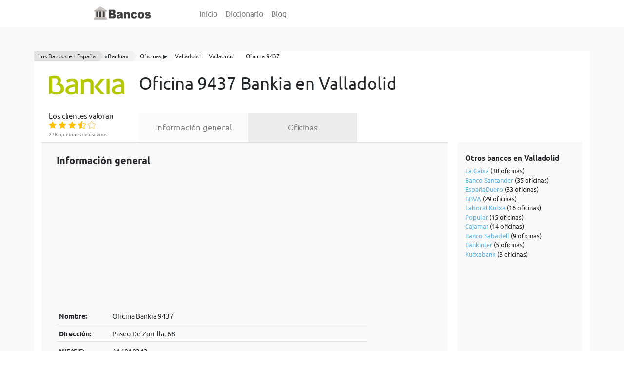

--- FILE ---
content_type: text/html; charset=UTF-8
request_url: https://www.bancos.wiki/bankia/oficinas/valladolid/valladolid/sucursal-9437
body_size: 6742
content:
    <!DOCTYPE html>
    <html lang="es">

    <head>
        <meta http-equiv="content-type" content="text/html;charset=UTF-8"/>
        <meta charset="utf-8">
        <title>ᐈ Oficina 9437 【Bankia】 en Paseo De Zorrilla, 68 (Valladolid), Sucursal 9437 | Bancos.wiki</title>
        <meta name="title" content="ᐈ Oficina 9437 【Bankia】 en Paseo De Zorrilla, 68 (Valladolid), Sucursal 9437 | Bancos.wiki">
        <meta name="description" content="Oficina ➜ 9437 【Bankia】 en Valladolid (Valladolid): ✅ dirección, ✅ horarios, ☎️ teléfonos,  de sucursal 9437. Información completa de la Oficina Bankia en Paseo De Zorrilla, 68.">
        <link rel="canonical" href="https://www.bancos.wiki/bankia/oficinas/valladolid/valladolid/sucursal-9437" />
        <link rel="icon" type="image/x-icon" href="/favicon.ico">
        <link rel="shortcut icon" type="image/x-icon" href="https://www.bancos.wiki/favicon.ico">
        <meta name="robots" content="index,follow">

        <meta property="og:title" content="ᐈ Oficina 9437 【Bankia】 en Paseo De Zorrilla, 68 (Valladolid), Sucursal 9437 | Bancos.wiki" />
        <meta property="og:description" content="Oficina ➜ 9437 【Bankia】 en Valladolid (Valladolid): ✅ dirección, ✅ horarios, ☎️ teléfonos,  de sucursal 9437. Información completa de la Oficina Bankia en Paseo De Zorrilla, 68." />
        <meta property="og:url" content="http://www.bancos.wiki/bankia/oficinas/valladolid/valladolid/sucursal-9437" />
        <meta property="og:image" content="https://www.bancos.wiki/uploads/bank/bankia.jpg" />

        <meta http-equiv="X-UA-Compatible" content="IE=edge">
        <meta name="viewport" content="width=device-width, initial-scale=1, maximum-scale=1, user-scalable=no">

        <link rel="preload" href="/bank/fonts/ubuntu-regular.woff2" as="font" type="font/woff2" crossorigin="anonymous">
        <link rel="preload" href="/bank/fonts/ubuntu-regular.woff" as="font" type="font/woff" crossorigin="anonymous">
        <link rel="preload" href="/bank/fonts/ubuntu-bold.woff2" as="font" type="font/woff2" crossorigin="anonymous">
        <link rel="preload" href="/bank/fonts/ubuntu-bold.woff" as="font" type="font/woff" crossorigin="anonymous">
        <link rel="preload" href="/bank/fonts/ubuntu-italic.woff2" as="font" type="font/woff2" crossorigin="anonymous">
        <link rel="preload" href="/bank/fonts/ubuntu-italic.woff" as="font" type="font/woff" crossorigin="anonymous">

        <meta name="csrf-param" content="_csrf_data">
<meta name="csrf-token" content="itok9OhqENx1LtXNI9xF6mgKzs6to2XYJJBdZ9aYj1Lwt0qnkAEo5S8eo_hMuBGJNzOhhM_tE5ty-AICrvfQYw==">
        <link href="https://stackpath.bootstrapcdn.com/bootstrap/4.3.1/css/bootstrap.min.css" rel="stylesheet">
<link href="/bank/css/style.css" rel="stylesheet">
<link href="/bank/css/elegant-icons.css" rel="stylesheet">
<link href="/bank/css/leaflet.css" rel="stylesheet">        <!-- Global site tag (gtag.js) - Google Analytics -->
        <script async src="https://www.googletagmanager.com/gtag/js?id=UA-146897121-1" type="8fd474980b276885b4d01f52-text/javascript"></script>
        <script type="8fd474980b276885b4d01f52-text/javascript">
            window.dataLayer = window.dataLayer || [];
            function gtag(){dataLayer.push(arguments);}
            gtag('js', new Date());

            gtag('config', 'UA-146897121-1');
        </script>
        <script charset="UTF-8" src="//cdn.sendpulse.com/js/push/fb026b7c0c30c5bf29511097a25011c0_1.js" async type="8fd474980b276885b4d01f52-text/javascript"></script>

<!--        <script data-ad-client="ca-pub-6853082715035003" async src="https://pagead2.googlesyndication.com/pagead/js/adsbygoogle.js"></script>-->
        <script data-ad-client="ca-pub-8534271935337931" async src="https://pagead2.googlesyndication.com/pagead/js/adsbygoogle.js" type="8fd474980b276885b4d01f52-text/javascript"></script>
        <script data-ad-client="ca-pub-2592508445758289" async src="https://pagead2.googlesyndication.com/pagead/js/adsbygoogle.js" type="8fd474980b276885b4d01f52-text/javascript"></script>
<!--        <script data-ad-client="ca-pub-7365656549811407" async src="https://pagead2.googlesyndication.com/pagead/js/adsbygoogle.js"></script>-->
    </head>
    <body class="desktopViewport cdm-home default-module cdm-flex-layout ">

    <header class="container">

        <nav class="navbar navbar-expand-lg navbar-light">
            <a class="brand-nav" href="https://www.bancos.wiki" title="Bancos.wiki"><div class="brand"></div></a>
            <button class="navbar-toggler navbar-toggler-right collapsed" type="button" data-toggle="collapse" data-target="#navbarSupportedContent" aria-controls="navbarSupportedContent" aria-expanded="false" aria-label="Toggle navigation">
                <span></span>
                <span></span>
                <span></span>
            </button>

            <div class="collapse navbar-collapse" id="navbarSupportedContent">
                <ul class="navbar-nav justify-content-center">
                    <li class="nav-item">
                        <a class="nav-link" href="https://www.bancos.wiki">Inicio</a>
                    </li>
                    <li class="nav-item">
                        <a class="nav-link" href="https://www.bancos.wiki/diccionario">Diccionario</a>
                    </li>
                    <li class="nav-item">
                        <a class="nav-link" href="https://www.bancos.wiki/blog">Blog</a>
                    </li>
                </ul>
            </div>
        </nav>

    </header>

    
<section class="bg-main py-md-5 py-3 product-view">
    <div class="container bg-white pb-5">

        <nav aria-label="breadcrumb">
    <ol class="breadcrumb bg-white" itemscope itemtype='http://schema.org/BreadcrumbList'>
        
                        <li class="breadcrumb-item" itemprop="itemListElement" itemscope itemtype="http://schema.org/ListItem">
                <a itemprop="item" href="https://www.bancos.wiki/" target="_self"
                   title="Los Bancos en España">
                    <span itemprop="name">Los Bancos en España</span>
                </a>
                <meta itemprop="position" content="1"/>
            </li>

        
                        <li class="breadcrumb-item" itemprop="itemListElement" itemscope itemtype="http://schema.org/ListItem">
                <a itemprop="item" href="https://www.bancos.wiki/bankia" target="_self"
                   title="⭐Bankia⭐">
                    <span itemprop="name">⭐Bankia⭐</span>
                </a>
                <meta itemprop="position" content="1"/>
            </li>

        
                        <li class="breadcrumb-item" itemprop="itemListElement" itemscope itemtype="http://schema.org/ListItem">
                <a itemprop="item" href="https://www.bancos.wiki/bankia/oficinas" target="_self"
                   title="Oficinas ▶️">
                    <span itemprop="name">Oficinas ▶️</span>
                </a>
                <meta itemprop="position" content="1"/>
            </li>

        
                        <li class="breadcrumb-item" itemprop="itemListElement" itemscope itemtype="http://schema.org/ListItem">
                <a itemprop="item" href="https://www.bancos.wiki/bankia/oficinas/valladolid" target="_self"
                   title="Valladolid">
                    <span itemprop="name">Valladolid</span>
                </a>
                <meta itemprop="position" content="1"/>
            </li>

        
                        <li class="breadcrumb-item" itemprop="itemListElement" itemscope itemtype="http://schema.org/ListItem">
                <a itemprop="item" href="https://www.bancos.wiki/bankia/oficinas/valladolid/valladolid" target="_self"
                   title="Valladolid">
                    <span itemprop="name">Valladolid</span>
                </a>
                <meta itemprop="position" content="1"/>
            </li>

        
                        <li class="breadcrumb-item" itemprop="itemListElement" itemscope itemtype="http://schema.org/ListItem">
                <a itemprop="item" href="https://www.bancos.wiki/bankia/oficinas/valladolid/valladolid/sucursal-9437" target="_self"
                   title="Oficina 9437">
                    <span itemprop="name">Oficina 9437</span>
                </a>
                <meta itemprop="position" content="1"/>
            </li>

            </ol>
</nav>
        <div class="container">
            <div class="row pb-4 align-items-center">
                <div class="col-12 col-md-2 d-block">
                    <picture>
                        <source type="image/webp" media="(max-width: 768px)" srcset="https://www.bancos.wiki/uploads/bank/thumb/bankia_400.webp">
                        <source type="image/jpeg" media="(max-width: 768px)" srcset="https://www.bancos.wiki/uploads/bank/thumb/bankia_400.jpg">
                        <source type="image/webp" srcset="https://www.bancos.wiki/uploads/bank/bankia.webp">
                        <source type="image/jpeg" srcset="https://www.bancos.wiki/uploads/bank/bankia.jpg">
                        <img class="img-fluid img-h-80" src="https://www.bancos.wiki/uploads/bank/bankia.jpg" alt="Bankia">
                    </picture>
                </div>
                <div class="col-12 col-md-10 d-block">
                    <h1 class="text-center text-lg-left py-lg-2">Oficina 9437 Bankia en Valladolid</h1>
                </div>
            </div>
        </div>


        <div class="container">

            <div class="row">

                
<div class="col-12 text-md-left col-md-2 text-center">
    <div class="rating-title">Los clientes valoran</div>
    <div class="rating"
         data-object="bank"
         data-id="62"
         data-subid="0">

        <span itemprop="aggregateRating" itemscope itemtype="http://schema.org/AggregateRating">
            <meta itemprop="worstRating" content="1">
            <meta itemprop="ratingValue" content="3.2">
            <meta itemprop="bestRating" content="5">
            <meta itemprop="ratingCount" content="278">

                            <span itemprop="itemReviewed" itemscope itemtype="http://schema.org/Organization">

                    <meta itemprop="name" content="Oficina 9437 Bankia en Valladolid">

                </span>
            
        </span>

        
            <i data-item="1"
               class="ei rating_star ei-icon_star voted">
            </i>

        
            <i data-item="2"
               class="ei rating_star ei-icon_star voted">
            </i>

        
            <i data-item="3"
               class="ei rating_star ei-icon_star voted">
            </i>

        
            <i data-item="4"
               class="ei rating_star ei-star-half_alt voted">
            </i>

        
            <i data-item="5"
               class="ei rating_star ei-icon_star_alt">
            </i>

            </div>

    <div class="rating-sub-title">
        278 opiniones de usuarios
    </div>
</div>
                <div class="col-md-10 col-12 product-info-wrapper py-2 py-md-0">
                    <ul>
                        <li class="">
                            <a href="https://www.bancos.wiki/bankia">
                                Información general
                            </a>
                        </li>

                        <li class="active">
                            <a href="https://www.bancos.wiki/bankia/oficinas">
                                Oficinas
                            </a>
                        </li>
                    </ul>
                </div>
            </div>
        </div>

        <div class="container">
            <div class="row">


                <div class="col-md-9 border-top-gris-activ px-3 pt-4 pb-5 row-background">
                                        
                        
<div class="col-md-10">
    <h2 class="font-weight-bold w-100">Información general</h2>

    <div class="table-responsive">
        <table class="table table-sm table-info-bank">
        <tbody>
        <tr>
            <th scope="row">Nombre:</th>
            <td>Oficina Bankia 9437</td>
        </tr>
        <tr>
            <th scope="row">Dirección:</th>
            <td>Paseo De Zorrilla, 68</td>
        </tr>
        <tr>
            <th scope="row">NIF/CIF:</th>
            <td>A14010342</td>
        </tr>
        <tr>
            <th scope="row">Teléfono:</th>
            <td>983457028</td>
        </tr>
        <tr>
            <th scope="row">Email:</th>
            <td>
                
                    N/A
                            </td>
        </tr>
        <tr>
            <th scope="row">Fax:</th>
            <td>N/A</td>
        </tr>
        <tr>
            <th scope="row">Horario:</th>
            <td>Desde el 01/05 a 30/09 de Lunes a Viernes de 08:15 a 14:15.  Desde el 01/10 a 30/04, Lunes, Martes, Miércoles, Viernes de 08:15 a 14:15 y Jueves de 08:15 a 14:15 y de 16:45 a 19:15.</td>
        </tr>
        <tr>
            <th scope="row">Página&nbsp;web:</th>
            <td>
                <a href="https://www.bankia.es/es/particulares" rel="nofollow" target="_blank">
                    https://www.bankia.es/es/particulares                </a>
            </td>
        </tr>
        <tr>
            <th scope="row">Acceso&nbsp;cliente:</th>
            <td>
                <a href="https://oi.bankia.es/es/login" rel="nofollow" target="_blank">
                    https://oi.bankia.es/es/login                </a>
            </td>

            

<ins class="adsbygoogle"
     style="display:block; text-align:center;"
     data-ad-layout="in-article"
     data-ad-format="fluid"
     data-ad-client="ca-pub-8534271935337931"
     data-ad-slot="3592916063"></ins>

<script type="8fd474980b276885b4d01f52-text/javascript">
    (adsbygoogle = window.adsbygoogle || []).push({});
</script>
        </tr>

        </tbody>
    </table>
    </div>

    <div class="py-3">
        <p>
            Sucursal 9437 Bankia - ubicado en Paseo De Zorrilla, 68 en Valladolid(Valladolid).
            Para contactar con Oficina 9437 Bankia disponible teléfono atención al cliente 983457028 y también puede contactar a través de correo electrónico <a href="/cdn-cgi/l/email-protection" class="__cf_email__" data-cfemail="8ae9e5e4f9ffe6feebf9cae8ebe4e1e3eba4e9e5e7">[email&#160;protected]</a>.
                        Oficina Bankia en Paseo De Zorrilla, 68 tiene siguiente horario de apertura. Desde el 01/05 a 30/09 de Lunes a Viernes de 08:15 a 14:15.  Desde el 01/10 a 30/04, Lunes, Martes, Miércoles, Viernes de 08:15 a 14:15 y Jueves de 08:15 a 14:15 y de 16:45 a 19:15.                    </p>
    </div>

    <h2 class="py-4 oficinas">Ubicacion en Mapa de Oficina Bankia №9437</h2>

    
        <div id="map" class="py-3" style="width: 100%; height: 300px;"></div>

    

    <div itemscope="" itemtype="https://schema.org/FAQPage">

        <h2 class="font-weight-bold w-100 py-4">Preguntas Frecuentes</h2>

        <div itemprop="mainEntity" itemscope="" itemtype="https://schema.org/Question">

            <h3 class="py-1" itemprop="name">☎ ¿Cuál es teléfono de atención al cliente de la Oficina 9437 Bankia en Valladolid❓</h3>

            <div itemprop="acceptedAnswer" itemscope="" itemtype="https://schema.org/Answer">
                <p itemprop="text">
                    Atención al cliente ☎ de Oficina 9437 de la entidad bancaria Bankia disponible por teléfono 983457028.
                                    </p>
            </div>
        </div>

        
<!--auto-->
<ins class="adsbygoogle"
     style="display:block"
     data-ad-client="ca-pub-8534271935337931"
     data-ad-slot="3157462486"
     data-ad-format="auto"
     data-full-width-responsive="true"></ins>



<script data-cfasync="false" src="/cdn-cgi/scripts/5c5dd728/cloudflare-static/email-decode.min.js"></script><script type="8fd474980b276885b4d01f52-text/javascript">
    (adsbygoogle = window.adsbygoogle || []).push({});
</script>
        <div itemprop="mainEntity" itemscope="" itemtype="https://schema.org/Question">

            <h3 class="py-1" itemprop="name">📍¿Dónde está ubicada la oficina  9437 Bankia❓</h3>

            <div itemprop="acceptedAnswer" itemscope="" itemtype="https://schema.org/Answer">
                <p itemprop="text">
                    <b>Oficina 9437 Bankia</b> se encuentra ubicada en Valladolid, Paseo De Zorrilla, 68                </p>
            </div>
        </div>

        <div itemprop="mainEntity" itemscope="" itemtype="https://schema.org/Question">

            <h3 class="py-1" itemprop="name">🏦 ¿Qué banco tiene IBAN 2038 9437❓</h3>

            <div itemprop="acceptedAnswer" itemscope="" itemtype="https://schema.org/Answer">
                <p itemprop="text">
                    IBAN <b>2038 9437</b> - Este código bancario pertenece a la oficina 9437 de Bankia.
                    En el caso de tener ✅ la <b>cuenta bancaria 2038 9437</b> tu oficina está ubicada en Paseo De Zorrilla, 68 en Valladolid (Valladolid).
                </p>
            </div>

        </div>


        <div itemprop="mainEntity" itemscope="" itemtype="https://schema.org/Question">

            <h3 class="py-1" itemprop="name">🔐 ¿Cuál es IBAN de la oficina 9437 Bankia❓</h3>

            <div itemprop="acceptedAnswer" itemscope="" itemtype="https://schema.org/Answer">
                <p itemprop="text">
                    <b>IBAN de la oficina 9437 Bankia</b> tiene 24 caracteres.
                    Los dos primeros caracteres <b>ES</b> se refieren al país España en el que está radicada la cuenta.
                    2 dígitos siguientes es el número de control de la cuenta bancaria Bankia.
                    A continuación 4 caracteres <b>2038</b> - el código de banco Bankia;
                    los 4 caracteres siguientes <b>9437</b> - sucursal de Bankia.
                    Finalmente los 12 dígitos - dígitos de control y número de cuenta.
                    Entonces el nùmero IBAN es ➡ <b>ESXX 2038 9437 XX XXXXXXXXXX</b>.
                </p>
            </div>

        </div>

        <div itemprop="mainEntity" itemscope="" itemtype="https://schema.org/Question">

            <h3 class="py-1" itemprop="name">⏰ ¿Qué horario tiene sucursal 9437 Bankia❓</h3>

            <div itemprop="acceptedAnswer" itemscope="" itemtype="https://schema.org/Answer">
                <p itemprop="text">
                    <b>Sucursal 9437 Bankia</b> tiene siguiente horario de apertura:
                    Desde el 01/05 a 30/09 de Lunes a Viernes de 08:15 a 14:15.  Desde el 01/10 a 30/04, Lunes, Martes, Miércoles, Viernes de 08:15 a 14:15 y Jueves de 08:15 a 14:15 y de 16:45 a 19:15.                </p>
            </div>


        </div>

    </div>

    <h2 class="font-weight-bold w-100 py-3">Otras oficinas Bankia ubicados en Valladolid</h2>

    <table class="table table-sm table-info-bank">
        <tbody>

                    
                <tr>
                    <th scope="row">
                        Oficina&nbsp;№9436&nbsp;Bankia                    </th>

                    <td>
                        Plaza Circular, 12                    </td>

                    <td>
                        <a href="https://www.bancos.wiki/bankia/oficinas/valladolid/valladolid/sucursal-9436">
                            Ver&nbsp;oficina&nbsp;>
                        </a>
                    </td>
                </tr>

                                
                <tr>
                    <th scope="row">
                        Oficina&nbsp;№9408&nbsp;Bankia                    </th>

                    <td>
                        Paseo De Zorrilla, 83                    </td>

                    <td>
                        <a href="https://www.bancos.wiki/bankia/oficinas/valladolid/valladolid/sucursal-9408">
                            Ver&nbsp;oficina&nbsp;>
                        </a>
                    </td>
                </tr>

                                
                <tr>
                    <th scope="row">
                        Oficina&nbsp;№9443&nbsp;Bankia                    </th>

                    <td>
                        Calle General Ruiz, 2                    </td>

                    <td>
                        <a href="https://www.bancos.wiki/bankia/oficinas/valladolid/valladolid/sucursal-9443">
                            Ver&nbsp;oficina&nbsp;>
                        </a>
                    </td>
                </tr>

                                                    
                <tr>
                    <th scope="row">
                        Oficina&nbsp;№9432&nbsp;Bankia                    </th>

                    <td>
                        Avenida De Segovia, 55                    </td>

                    <td>
                        <a href="https://www.bancos.wiki/bankia/oficinas/valladolid/valladolid/sucursal-9432">
                            Ver&nbsp;oficina&nbsp;>
                        </a>
                    </td>
                </tr>

                                
                <tr>
                    <th scope="row">
                        Oficina&nbsp;№9449&nbsp;Bankia                    </th>

                    <td>
                        Calle Fuente El Sol, 7,9, 11                    </td>

                    <td>
                        <a href="https://www.bancos.wiki/bankia/oficinas/valladolid/valladolid/sucursal-9449">
                            Ver&nbsp;oficina&nbsp;>
                        </a>
                    </td>
                </tr>

                                
                <tr>
                    <th scope="row">
                        Oficina&nbsp;№7667&nbsp;Bankia                    </th>

                    <td>
                        Calle Duque La Victoria, 4                    </td>

                    <td>
                        <a href="https://www.bancos.wiki/bankia/oficinas/valladolid/valladolid/sucursal-7667">
                            Ver&nbsp;oficina&nbsp;>
                        </a>
                    </td>
                </tr>

                                
                <tr>
                    <th scope="row">
                        Oficina&nbsp;№9407&nbsp;Bankia                    </th>

                    <td>
                        Calle María De Molina, 7                    </td>

                    <td>
                        <a href="https://www.bancos.wiki/bankia/oficinas/valladolid/valladolid/sucursal-9407">
                            Ver&nbsp;oficina&nbsp;>
                        </a>
                    </td>
                </tr>

                                
                <tr>
                    <th scope="row">
                        Oficina&nbsp;№9444&nbsp;Bankia                    </th>

                    <td>
                        Avenida De Palencia, 1                    </td>

                    <td>
                        <a href="https://www.bancos.wiki/bankia/oficinas/valladolid/valladolid/sucursal-9444">
                            Ver&nbsp;oficina&nbsp;>
                        </a>
                    </td>
                </tr>

                                
                <tr>
                    <th scope="row">
                        Oficina&nbsp;№9446&nbsp;Bankia                    </th>

                    <td>
                        Calle Hernando De Acuña, 30                    </td>

                    <td>
                        <a href="https://www.bancos.wiki/bankia/oficinas/valladolid/valladolid/sucursal-9446">
                            Ver&nbsp;oficina&nbsp;>
                        </a>
                    </td>
                </tr>

                    
        </tbody>
    </table>

    <h2 class="font-weight-bold w-100 py-3">Oficinas de otras entidades ubicados en Valladolid</h2>

    <table class="table table-sm table-info-bank">
        <tbody>

        
                        <tr>
                    <th scope="row">
                        Oficina&nbsp;№5356&nbsp;Banco Santander                    </th>

                    <td>
                        Avenida Segovia, 18                    </td>

                    <td>
                        <a href="https://www.bancos.wiki/banco-santander/oficinas/valladolid/valladolid/sucursal-5356">
                            Ver&nbsp;oficina&nbsp;>
                        </a>
                    </td>
                </tr>

        
                        <tr>
                    <th scope="row">
                        Oficina&nbsp;№33&nbsp;Santander Private Banking                    </th>

                    <td>
                        Miguel Iscar, 5                    </td>

                    <td>
                        <a href="https://www.bancos.wiki/santander-private-banking/oficinas/valladolid/valladolid/sucursal-33">
                            Ver&nbsp;oficina&nbsp;>
                        </a>
                    </td>
                </tr>

        
                        <tr>
                    <th scope="row">
                        Oficina&nbsp;№205&nbsp;Bankinter                    </th>

                    <td>
                        San Luis, 12 Bajo                    </td>

                    <td>
                        <a href="https://www.bancos.wiki/bankinter/oficinas/valladolid/valladolid/sucursal-205">
                            Ver&nbsp;oficina&nbsp;>
                        </a>
                    </td>
                </tr>

        
                        <tr>
                    <th scope="row">
                        Oficina&nbsp;№1956&nbsp;La Caixa                    </th>

                    <td>
                        Calle Fuente El Sol, 13                    </td>

                    <td>
                        <a href="https://www.bancos.wiki/la-caixa/oficinas/valladolid/valladolid/sucursal-1956">
                            Ver&nbsp;oficina&nbsp;>
                        </a>
                    </td>
                </tr>

        
                        <tr>
                    <th scope="row">
                        Oficina&nbsp;№456&nbsp;Laboral Kutxa                    </th>

                    <td>
                        Heroes Del Alcazar, 2-1º                    </td>

                    <td>
                        <a href="https://www.bancos.wiki/laboral-kutxa/oficinas/valladolid/valladolid/sucursal-456">
                            Ver&nbsp;oficina&nbsp;>
                        </a>
                    </td>
                </tr>

        
                        <tr>
                    <th scope="row">
                        Oficina&nbsp;№2105&nbsp;La Caixa                    </th>

                    <td>
                        Calle Miguel Iscar, 4                    </td>

                    <td>
                        <a href="https://www.bancos.wiki/la-caixa/oficinas/valladolid/valladolid/sucursal-2105">
                            Ver&nbsp;oficina&nbsp;>
                        </a>
                    </td>
                </tr>

        
                        <tr>
                    <th scope="row">
                        Oficina&nbsp;№4306&nbsp;EspañaDuero                    </th>

                    <td>
                        Cl. Pelicano, 6                    </td>

                    <td>
                        <a href="https://www.bancos.wiki/espanaduero/oficinas/valladolid/valladolid/sucursal-4306">
                            Ver&nbsp;oficina&nbsp;>
                        </a>
                    </td>
                </tr>

        
                        <tr>
                    <th scope="row">
                        Oficina&nbsp;№5525&nbsp;Banco Sabadell                    </th>

                    <td>
                        Calle Cardenal Cisneros, 10                    </td>

                    <td>
                        <a href="https://www.bancos.wiki/banco-sabadell/oficinas/valladolid/valladolid/sucursal-5525">
                            Ver&nbsp;oficina&nbsp;>
                        </a>
                    </td>
                </tr>

        
                        <tr>
                    <th scope="row">
                        Oficina&nbsp;№5888&nbsp;Popular                    </th>

                    <td>
                        Calle Santa Lucia, 19                    </td>

                    <td>
                        <a href="https://www.bancos.wiki/popular/oficinas/valladolid/valladolid/sucursal-5888">
                            Ver&nbsp;oficina&nbsp;>
                        </a>
                    </td>
                </tr>

        
                        <tr>
                    <th scope="row">
                        Oficina&nbsp;№3512&nbsp;Banco Santander                    </th>

                    <td>
                        Pl De Los Vadillos,2                    </td>

                    <td>
                        <a href="https://www.bancos.wiki/banco-santander/oficinas/valladolid/valladolid/sucursal-3512">
                            Ver&nbsp;oficina&nbsp;>
                        </a>
                    </td>
                </tr>

        
        </tbody>
    </table>
</div>



<script type="8fd474980b276885b4d01f52-text/javascript">
    document.addEventListener('DOMContentLoaded', function(){

        var map = L.map('map', {
            maxZoom: 17,
        }).setView([41.6425,  -4.73725], 15);

        L.tileLayer('https://{s}.tile.openstreetmap.org/{z}/{x}/{y}.png', {
            attribution: '&copy; OpenStreetMap'
        }).addTo(map);

        var group = new L.featureGroup([

        
            
            
            L.marker([41.6425,  -4.73725]).addTo(map)
                .bindPopup('Oficina 9437 Bankia <br> <a href="https://www.bancos.wiki/bankia/oficinas/valladolid/valladolid/sucursal-9437" target=\"_blank\">Ver oficina</a>'),

            
        
        ]);

        map.fitBounds(group.getBounds());

    });
</script>

<script type="application/ld+json">
    {
        "@context": "http://schema.org",
        "@type": "FinancialService",
        "name": "Oficina 9437 Bankia en Valladolid",
        "telephone": "983457028",
        "faxNumber": "N/A",
        "email": "N/A",
        "address": "Paseo De Zorrilla, 68",
        "url": "https://www.bankia.es/es/particulares",
        "branchOf": {
            "@type": "BankOrCreditUnion",
            "name": "Bankia",
            "image": "https://www.bancos.wiki/uploads/bank/bankia.jpg",
            "address": "Calle Pintor Sorolla, 8, 46002, Valencia ",
            "telephone": "916 024 680"
        },
        "aggregateRating": {
            "@type": "AggregateRating",
            "ratingValue": "3.2",
            "reviewCount": "278"
        },
        "image": "https://www.bancos.wiki/uploads/bank/bankia.jpg"
    }
</script>


                                    </div>

                <div class="col-md-3 px-3 py-3 py-md-0">
                    <div class="row row-background ml-md-1 pl-3 pt-4 pb-5 right-widget">
                        <h3 class="w-100">Otros bancos en Valladolid</h3>
                        <ul>
                                                            <li>
                                    <a href="https://www.bancos.wiki/la-caixa/oficinas/valladolid/valladolid">La Caixa</a>
                                     (38 oficinas)
                                </li>
                                                            <li>
                                    <a href="https://www.bancos.wiki/banco-santander/oficinas/valladolid/valladolid">Banco Santander</a>
                                     (35 oficinas)
                                </li>
                                                            <li>
                                    <a href="https://www.bancos.wiki/espanaduero/oficinas/valladolid/valladolid">EspañaDuero</a>
                                     (33 oficinas)
                                </li>
                                                            <li>
                                    <a href="https://www.bancos.wiki/bbva/oficinas/valladolid/valladolid">BBVA</a>
                                     (29 oficinas)
                                </li>
                                                            <li>
                                    <a href="https://www.bancos.wiki/laboral-kutxa/oficinas/valladolid/valladolid">Laboral Kutxa</a>
                                     (16 oficinas)
                                </li>
                                                            <li>
                                    <a href="https://www.bancos.wiki/popular/oficinas/valladolid/valladolid">Popular</a>
                                     (15 oficinas)
                                </li>
                                                            <li>
                                    <a href="https://www.bancos.wiki/cajamar/oficinas/valladolid/valladolid">Cajamar</a>
                                     (14 oficinas)
                                </li>
                                                            <li>
                                    <a href="https://www.bancos.wiki/banco-sabadell/oficinas/valladolid/valladolid">Banco Sabadell</a>
                                     (9 oficinas)
                                </li>
                                                            <li>
                                    <a href="https://www.bancos.wiki/bankinter/oficinas/valladolid/valladolid">Bankinter</a>
                                     (5 oficinas)
                                </li>
                                                            <li>
                                    <a href="https://www.bancos.wiki/kutxabank/oficinas/valladolid/valladolid">Kutxabank</a>
                                     (3 oficinas)
                                </li>
                            
                            
<!--auto-->
<ins class="adsbygoogle"
     style="display:block"
     data-ad-client="ca-pub-8534271935337931"
     data-ad-slot="3157462486"
     data-ad-format="auto"
     data-full-width-responsive="true"></ins>



<script type="8fd474980b276885b4d01f52-text/javascript">
    (adsbygoogle = window.adsbygoogle || []).push({});
</script>
                        </ul>

                        <h3 class="w-100">Últimos artículos</h3>
                        <ul>

                                                            <li>
                                    <a href="https://www.bancos.wiki/blog/consejos-para-ahorrar-dinero-al-comprar-un-coche">Consejos para ahorrar dinero al comprar un coche</a>
                                </li>
                                                            <li>
                                    <a href="https://www.bancos.wiki/blog/3-consejos-para-mejora-en-tus-finanzas">3 Consejos para mejora en tus finanzas</a>
                                </li>
                                                            <li>
                                    <a href="https://www.bancos.wiki/blog/como-cancelar-un-pago-con-tarjeta">Cómo cancelar un pago con tarjeta</a>
                                </li>
                                                            <li>
                                    <a href="https://www.bancos.wiki/blog/mejores-sitios-para-guardar-dinero-en-casa">Mejores sitios para guardar dinero en casa</a>
                                </li>
                                                            <li>
                                    <a href="https://www.bancos.wiki/blog/como-funcionan-los-bancos">Cómo funcionan los bancos</a>
                                </li>
                                                            <li>
                                    <a href="https://www.bancos.wiki/blog/diferencia-entre-leasing-y-renting">Diferencia entre leasing y renting</a>
                                </li>
                            
                        </ul>

                        <h3 class="w-100">Diccionario económico</h3>
                        <ul>
                                                            <li>
                                    <a href="https://www.bancos.wiki/diccionario/estados-financieros">Estados financieros</a>
                                </li>
                                                            <li>
                                    <a href="https://www.bancos.wiki/diccionario/contabilidad">Contabilidad</a>
                                </li>
                                                            <li>
                                    <a href="https://www.bancos.wiki/diccionario/cadena-de-valor">Cadena de valor</a>
                                </li>
                                                            <li>
                                    <a href="https://www.bancos.wiki/diccionario/economia">Economía</a>
                                </li>
                                                            <li>
                                    <a href="https://www.bancos.wiki/diccionario/analisis-financiero">Análisis financiero</a>
                                </li>
                                                            <li>
                                    <a href="https://www.bancos.wiki/diccionario/letra-de-cambio">Letra de cambio</a>
                                </li>
                                                            <li>
                                    <a href="https://www.bancos.wiki/diccionario/inflacion">Inflación</a>
                                </li>
                            
                        </ul>
                    </div>
                </div>

            </div>
        </div>
    </div>
</section>

<div class="modal" id="feedback_modal" role="dialog">
    <div class="modal-dialog modal-dialog-centered" role="document">
        <div class="modal-content">
            <div class="modal-header">
                <h5 class="modal-title" id="exampleModalLabel">Ayuda a los demás con tu experiencia</h5>
                <button type="button" class="close close_feedback_modal" data-dismiss="modal" aria-label="Cerrar">
                    <span aria-hidden="true">&times;</span>
                </button>
            </div>
            <div class="modal-body">
                <form>
                    <div class="form-group">
                        <label for="recipient-name" class="col-form-label">Nombre:</label>
                        <input type="text" class="form-control" id="feedback_modal_name">
                    </div>
                    <div class="form-group">
                        <label for="message-text" class="col-form-label">Escribe tu opinión:</label>
                        <textarea class="form-control" id="feedback_modal_text"></textarea>
                    </div>
                </form>
                <small>Por favor, no escribas todo el texto en mayúsculas ni utilices palabras malsonantes. Ayúdanos a hacer las opiniones un espacio de intercambio agradable y útil para todos.</small>
            </div>

            <div class="modal-footer">
                <button type="button" class="btn btn-secondary close_feedback_modal" data-dismiss="modal">Cerrar</button>
                <button type="button" class="btn btn-primary primary-color send_feedback_modal">Enviar</button>
            </div>
        </div>
    </div>
</div>

<div class="modal" id="feedback_modal_result" role="dialog">
    <div class="modal-dialog modal-dialog-centered" role="document">
        <div class="modal-content">
            <div class="modal-body">
                <div class="modal-result">
                    <p><i class="ei ei-icon_check_alt2"></i></p>
                    <p>¡Muchas gracias! Tus comentarios son extremadamente importantes para ayudar a los demás usuarios.</p>
                </div>
            </div>
        </div>
    </div>
</div>




    <footer>
        <div class="container py-5">
            <p>Copyright &copy; 2026 Bancos.wiki - Comparamos entidades bancarias para ayudar a Usted encontrar su mejor banco.</p>
            <p>Este sitio web emplea cookies, si continúa navegando acepta nuestra <a rel="nofollow" href="https://www.bancos.wiki/aviso-legal">política</a> de <a rel="nofollow" href="https://www.bancos.wiki/cookies">cookies</a></p>
        </div>
    </footer>

                
    <script src="https://code.jquery.com/jquery-3.4.1.min.js" type="8fd474980b276885b4d01f52-text/javascript"></script>
<script src="/bank/js/custom.js" type="8fd474980b276885b4d01f52-text/javascript"></script>    <script src="/cdn-cgi/scripts/7d0fa10a/cloudflare-static/rocket-loader.min.js" data-cf-settings="8fd474980b276885b4d01f52-|49" defer></script></body>
    </html>



--- FILE ---
content_type: text/html; charset=utf-8
request_url: https://www.google.com/recaptcha/api2/aframe
body_size: 265
content:
<!DOCTYPE HTML><html><head><meta http-equiv="content-type" content="text/html; charset=UTF-8"></head><body><script nonce="e0pevvDPD1S5t1q2C0RnNg">/** Anti-fraud and anti-abuse applications only. See google.com/recaptcha */ try{var clients={'sodar':'https://pagead2.googlesyndication.com/pagead/sodar?'};window.addEventListener("message",function(a){try{if(a.source===window.parent){var b=JSON.parse(a.data);var c=clients[b['id']];if(c){var d=document.createElement('img');d.src=c+b['params']+'&rc='+(localStorage.getItem("rc::a")?sessionStorage.getItem("rc::b"):"");window.document.body.appendChild(d);sessionStorage.setItem("rc::e",parseInt(sessionStorage.getItem("rc::e")||0)+1);localStorage.setItem("rc::h",'1769218519230');}}}catch(b){}});window.parent.postMessage("_grecaptcha_ready", "*");}catch(b){}</script></body></html>

--- FILE ---
content_type: text/css
request_url: https://www.bancos.wiki/bank/css/leaflet.css
body_size: 2907
content:
/* required styles */

.leaflet-pane,
.leaflet-tile,
.leaflet-marker-icon,
.leaflet-marker-shadow,
.leaflet-tile-container,
.leaflet-pane > svg,
.leaflet-pane > canvas,
.leaflet-zoom-box,
.leaflet-image-layer,
.leaflet-layer {
    position: absolute;
    left: 0;
    top: 0;
}
.leaflet-container {
    overflow: hidden;
}
.leaflet-tile,
.leaflet-marker-icon,
.leaflet-marker-shadow {
    -webkit-user-select: none;
    -moz-user-select: none;
    user-select: none;
    -webkit-user-drag: none;
}
/* Prevents IE11 from highlighting tiles in blue */
.leaflet-tile::selection {
    background: transparent;
}
/* Safari renders non-retina tile on retina better with this, but Chrome is worse */
.leaflet-safari .leaflet-tile {
    image-rendering: -webkit-optimize-contrast;
}
/* hack that prevents hw layers "stretching" when loading new tiles */
.leaflet-safari .leaflet-tile-container {
    width: 1600px;
    height: 1600px;
    -webkit-transform-origin: 0 0;
}
.leaflet-marker-icon,
.leaflet-marker-shadow {
    display: block;
}
/* .leaflet-container svg: reset svg max-width decleration shipped in Joomla! (joomla.org) 3.x */
/* .leaflet-container img: map is broken in FF if you have max-width: 100% on tiles */
.leaflet-container .leaflet-overlay-pane svg,
.leaflet-container .leaflet-marker-pane img,
.leaflet-container .leaflet-shadow-pane img,
.leaflet-container .leaflet-tile-pane img,
.leaflet-container img.leaflet-image-layer,
.leaflet-container .leaflet-tile {
    max-width: none !important;
    max-height: none !important;
}

.leaflet-container.leaflet-touch-zoom {
    -ms-touch-action: pan-x pan-y;
    touch-action: pan-x pan-y;
}
.leaflet-container.leaflet-touch-drag {
    -ms-touch-action: pinch-zoom;
    /* Fallback for FF which doesn't support pinch-zoom */
    touch-action: none;
    touch-action: pinch-zoom;
}
.leaflet-container.leaflet-touch-drag.leaflet-touch-zoom {
    -ms-touch-action: none;
    touch-action: none;
}
.leaflet-container {
    -webkit-tap-highlight-color: transparent;
}
.leaflet-container a {
    -webkit-tap-highlight-color: rgba(51, 181, 229, 0.4);
}
.leaflet-tile {
    filter: inherit;
    visibility: hidden;
}
.leaflet-tile-loaded {
    visibility: inherit;
}
.leaflet-zoom-box {
    width: 0;
    height: 0;
    -moz-box-sizing: border-box;
    box-sizing: border-box;
    z-index: 800;
}
/* workaround for https://bugzilla.mozilla.org/show_bug.cgi?id=888319 */
.leaflet-overlay-pane svg {
    -moz-user-select: none;
}

.leaflet-pane         { z-index: 400; }

.leaflet-tile-pane    { z-index: 200; }
.leaflet-overlay-pane { z-index: 400; }
.leaflet-shadow-pane  { z-index: 500; }
.leaflet-marker-pane  { z-index: 600; }
.leaflet-tooltip-pane   { z-index: 650; }
.leaflet-popup-pane   { z-index: 700; }

.leaflet-map-pane canvas { z-index: 100; }
.leaflet-map-pane svg    { z-index: 200; }

.leaflet-vml-shape {
    width: 1px;
    height: 1px;
}
.lvml {
    behavior: url(#default#VML);
    display: inline-block;
    position: absolute;
}


/* control positioning */

.leaflet-control {
    position: relative;
    z-index: 800;
    pointer-events: visiblePainted; /* IE 9-10 doesn't have auto */
    pointer-events: auto;
}
.leaflet-top,
.leaflet-bottom {
    position: absolute;
    z-index: 1000;
    pointer-events: none;
}
.leaflet-top {
    top: 0;
}
.leaflet-right {
    right: 0;
}
.leaflet-bottom {
    bottom: 0;
}
.leaflet-left {
    left: 0;
}
.leaflet-control {
    float: left;
    clear: both;
}
.leaflet-right .leaflet-control {
    float: right;
}
.leaflet-top .leaflet-control {
    margin-top: 10px;
}
.leaflet-bottom .leaflet-control {
    margin-bottom: 10px;
}
.leaflet-left .leaflet-control {
    margin-left: 10px;
}
.leaflet-right .leaflet-control {
    margin-right: 10px;
}


/* zoom and fade animations */

.leaflet-fade-anim .leaflet-tile {
    will-change: opacity;
}
.leaflet-fade-anim .leaflet-popup {
    opacity: 0;
    -webkit-transition: opacity 0.2s linear;
    -moz-transition: opacity 0.2s linear;
    transition: opacity 0.2s linear;
}
.leaflet-fade-anim .leaflet-map-pane .leaflet-popup {
    opacity: 1;
}
.leaflet-zoom-animated {
    -webkit-transform-origin: 0 0;
    -ms-transform-origin: 0 0;
    transform-origin: 0 0;
}
.leaflet-zoom-anim .leaflet-zoom-animated {
    will-change: transform;
}
.leaflet-zoom-anim .leaflet-zoom-animated {
    -webkit-transition: -webkit-transform 0.25s cubic-bezier(0,0,0.25,1);
    -moz-transition:    -moz-transform 0.25s cubic-bezier(0,0,0.25,1);
    transition:         transform 0.25s cubic-bezier(0,0,0.25,1);
}
.leaflet-zoom-anim .leaflet-tile,
.leaflet-pan-anim .leaflet-tile {
    -webkit-transition: none;
    -moz-transition: none;
    transition: none;
}

.leaflet-zoom-anim .leaflet-zoom-hide {
    visibility: hidden;
}


/* cursors */

.leaflet-interactive {
    cursor: pointer;
}
.leaflet-grab {
    cursor: -webkit-grab;
    cursor:    -moz-grab;
    cursor:         grab;
}
.leaflet-crosshair,
.leaflet-crosshair .leaflet-interactive {
    cursor: crosshair;
}
.leaflet-popup-pane,
.leaflet-control {
    cursor: auto;
}
.leaflet-dragging .leaflet-grab,
.leaflet-dragging .leaflet-grab .leaflet-interactive,
.leaflet-dragging .leaflet-marker-draggable {
    cursor: move;
    cursor: -webkit-grabbing;
    cursor:    -moz-grabbing;
    cursor:         grabbing;
}

/* marker & overlays interactivity */
.leaflet-marker-icon,
.leaflet-marker-shadow,
.leaflet-image-layer,
.leaflet-pane > svg path,
.leaflet-tile-container {
    pointer-events: none;
}

.leaflet-marker-icon.leaflet-interactive,
.leaflet-image-layer.leaflet-interactive,
.leaflet-pane > svg path.leaflet-interactive,
svg.leaflet-image-layer.leaflet-interactive path {
    pointer-events: visiblePainted; /* IE 9-10 doesn't have auto */
    pointer-events: auto;
}

/* visual tweaks */

.leaflet-container {
    background: #ddd;
    outline: 0;
}
.leaflet-container a {
    color: #0078A8;
}
.leaflet-container a.leaflet-active {
    outline: 2px solid orange;
}
.leaflet-zoom-box {
    border: 2px dotted #38f;
    background: rgba(255,255,255,0.5);
}


/* general typography */
.leaflet-container {
    font: 12px/1.5 "Helvetica Neue", Arial, Helvetica, sans-serif;
}


/* general toolbar styles */

.leaflet-bar {
    box-shadow: 0 1px 5px rgba(0,0,0,0.65);
    border-radius: 4px;
}
.leaflet-bar a,
.leaflet-bar a:hover {
    background-color: #fff;
    border-bottom: 1px solid #ccc;
    width: 26px;
    height: 26px;
    line-height: 26px;
    display: block;
    text-align: center;
    text-decoration: none;
    color: black;
}
.leaflet-bar a,
.leaflet-control-layers-toggle {
    background-position: 50% 50%;
    background-repeat: no-repeat;
    display: block;
}
.leaflet-bar a:hover {
    background-color: #f4f4f4;
}
.leaflet-bar a:first-child {
    border-top-left-radius: 4px;
    border-top-right-radius: 4px;
}
.leaflet-bar a:last-child {
    border-bottom-left-radius: 4px;
    border-bottom-right-radius: 4px;
    border-bottom: none;
}
.leaflet-bar a.leaflet-disabled {
    cursor: default;
    background-color: #f4f4f4;
    color: #bbb;
}

.leaflet-touch .leaflet-bar a {
    width: 30px;
    height: 30px;
    line-height: 30px;
}
.leaflet-touch .leaflet-bar a:first-child {
    border-top-left-radius: 2px;
    border-top-right-radius: 2px;
}
.leaflet-touch .leaflet-bar a:last-child {
    border-bottom-left-radius: 2px;
    border-bottom-right-radius: 2px;
}

/* zoom control */

.leaflet-control-zoom-in,
.leaflet-control-zoom-out {
    font: bold 18px 'Lucida Console', Monaco, monospace;
    text-indent: 1px;
}

.leaflet-touch .leaflet-control-zoom-in, .leaflet-touch .leaflet-control-zoom-out  {
    font-size: 22px;
}


/* layers control */

.leaflet-control-layers {
    box-shadow: 0 1px 5px rgba(0,0,0,0.4);
    background: #fff;
    border-radius: 5px;
}
.leaflet-control-layers-toggle {
    background-image: url(images/layers.png);
    width: 36px;
    height: 36px;
}
.leaflet-retina .leaflet-control-layers-toggle {
    background-image: url(images/layers-2x.png);
    background-size: 26px 26px;
}
.leaflet-touch .leaflet-control-layers-toggle {
    width: 44px;
    height: 44px;
}
.leaflet-control-layers .leaflet-control-layers-list,
.leaflet-control-layers-expanded .leaflet-control-layers-toggle {
    display: none;
}
.leaflet-control-layers-expanded .leaflet-control-layers-list {
    display: block;
    position: relative;
}
.leaflet-control-layers-expanded {
    padding: 6px 10px 6px 6px;
    color: #333;
    background: #fff;
}
.leaflet-control-layers-scrollbar {
    overflow-y: scroll;
    overflow-x: hidden;
    padding-right: 5px;
}
.leaflet-control-layers-selector {
    margin-top: 2px;
    position: relative;
    top: 1px;
}
.leaflet-control-layers label {
    display: block;
}
.leaflet-control-layers-separator {
    height: 0;
    border-top: 1px solid #ddd;
    margin: 5px -10px 5px -6px;
}

/* Default icon URLs */
.leaflet-default-icon-path {
    background-image: url(images/marker-icon.png);
}


/* attribution and scale controls */

.leaflet-container .leaflet-control-attribution {
    background: #fff;
    background: rgba(255, 255, 255, 0.7);
    margin: 0;
}
.leaflet-control-attribution,
.leaflet-control-scale-line {
    padding: 0 5px;
    color: #333;
}
.leaflet-control-attribution a {
    text-decoration: none;
}
.leaflet-control-attribution a:hover {
    text-decoration: underline;
}
.leaflet-container .leaflet-control-attribution,
.leaflet-container .leaflet-control-scale {
    font-size: 11px;
}
.leaflet-left .leaflet-control-scale {
    margin-left: 5px;
}
.leaflet-bottom .leaflet-control-scale {
    margin-bottom: 5px;
}
.leaflet-control-scale-line {
    border: 2px solid #777;
    border-top: none;
    line-height: 1.1;
    padding: 2px 5px 1px;
    font-size: 11px;
    white-space: nowrap;
    overflow: hidden;
    -moz-box-sizing: border-box;
    box-sizing: border-box;

    background: #fff;
    background: rgba(255, 255, 255, 0.5);
}
.leaflet-control-scale-line:not(:first-child) {
    border-top: 2px solid #777;
    border-bottom: none;
    margin-top: -2px;
}
.leaflet-control-scale-line:not(:first-child):not(:last-child) {
    border-bottom: 2px solid #777;
}

.leaflet-touch .leaflet-control-attribution,
.leaflet-touch .leaflet-control-layers,
.leaflet-touch .leaflet-bar {
    box-shadow: none;
}
.leaflet-touch .leaflet-control-layers,
.leaflet-touch .leaflet-bar {
    border: 2px solid rgba(0,0,0,0.2);
    background-clip: padding-box;
}


/* popup */

.leaflet-popup {
    position: absolute;
    text-align: center;
    margin-bottom: 20px;
}
.leaflet-popup-content-wrapper {
    padding: 1px;
    text-align: left;
    border-radius: 12px;
}
.leaflet-popup-content {
    margin: 13px 19px;
    line-height: 1.4;
}
.leaflet-popup-content p {
    margin: 18px 0;
}
.leaflet-popup-tip-container {
    width: 40px;
    height: 20px;
    position: absolute;
    left: 50%;
    margin-left: -20px;
    overflow: hidden;
    pointer-events: none;
}
.leaflet-popup-tip {
    width: 17px;
    height: 17px;
    padding: 1px;

    margin: -10px auto 0;

    -webkit-transform: rotate(45deg);
    -moz-transform: rotate(45deg);
    -ms-transform: rotate(45deg);
    transform: rotate(45deg);
}
.leaflet-popup-content-wrapper,
.leaflet-popup-tip {
    background: white;
    color: #333;
    box-shadow: 0 3px 14px rgba(0,0,0,0.4);
}
.leaflet-container a.leaflet-popup-close-button {
    position: absolute;
    top: 0;
    right: 0;
    padding: 4px 4px 0 0;
    border: none;
    text-align: center;
    width: 18px;
    height: 14px;
    font: 16px/14px Tahoma, Verdana, sans-serif;
    color: #c3c3c3;
    text-decoration: none;
    font-weight: bold;
    background: transparent;
}
.leaflet-container a.leaflet-popup-close-button:hover {
    color: #999;
}
.leaflet-popup-scrolled {
    overflow: auto;
    border-bottom: 1px solid #ddd;
    border-top: 1px solid #ddd;
}

.leaflet-oldie .leaflet-popup-content-wrapper {
    zoom: 1;
}
.leaflet-oldie .leaflet-popup-tip {
    width: 24px;
    margin: 0 auto;

    -ms-filter: "progid:DXImageTransform.Microsoft.Matrix(M11=0.70710678, M12=0.70710678, M21=-0.70710678, M22=0.70710678)";
    filter: progid:DXImageTransform.Microsoft.Matrix(M11=0.70710678, M12=0.70710678, M21=-0.70710678, M22=0.70710678);
}
.leaflet-oldie .leaflet-popup-tip-container {
    margin-top: -1px;
}

.leaflet-oldie .leaflet-control-zoom,
.leaflet-oldie .leaflet-control-layers,
.leaflet-oldie .leaflet-popup-content-wrapper,
.leaflet-oldie .leaflet-popup-tip {
    border: 1px solid #999;
}


/* div icon */

.leaflet-div-icon {
    background: #fff;
    border: 1px solid #666;
}


/* Tooltip */
/* Base styles for the element that has a tooltip */
.leaflet-tooltip {
    position: absolute;
    padding: 6px;
    background-color: #fff;
    border: 1px solid #fff;
    border-radius: 3px;
    color: #222;
    white-space: nowrap;
    -webkit-user-select: none;
    -moz-user-select: none;
    -ms-user-select: none;
    user-select: none;
    pointer-events: none;
    box-shadow: 0 1px 3px rgba(0,0,0,0.4);
}
.leaflet-tooltip.leaflet-clickable {
    cursor: pointer;
    pointer-events: auto;
}
.leaflet-tooltip-top:before,
.leaflet-tooltip-bottom:before,
.leaflet-tooltip-left:before,
.leaflet-tooltip-right:before {
    position: absolute;
    pointer-events: none;
    border: 6px solid transparent;
    background: transparent;
    content: "";
}

/* Directions */

.leaflet-tooltip-bottom {
    margin-top: 6px;
}
.leaflet-tooltip-top {
    margin-top: -6px;
}
.leaflet-tooltip-bottom:before,
.leaflet-tooltip-top:before {
    left: 50%;
    margin-left: -6px;
}
.leaflet-tooltip-top:before {
    bottom: 0;
    margin-bottom: -12px;
    border-top-color: #fff;
}
.leaflet-tooltip-bottom:before {
    top: 0;
    margin-top: -12px;
    margin-left: -6px;
    border-bottom-color: #fff;
}
.leaflet-tooltip-left {
    margin-left: -6px;
}
.leaflet-tooltip-right {
    margin-left: 6px;
}
.leaflet-tooltip-left:before,
.leaflet-tooltip-right:before {
    top: 50%;
    margin-top: -6px;
}
.leaflet-tooltip-left:before {
    right: 0;
    margin-right: -12px;
    border-left-color: #fff;
}
.leaflet-tooltip-right:before {
    left: 0;
    margin-left: -12px;
    border-right-color: #fff;
}


--- FILE ---
content_type: image/svg+xml
request_url: https://www.bancos.wiki/bank/img/bancos.svg
body_size: 1753
content:
<?xml version="1.0" encoding="utf-8"?>
<!-- Generator: Adobe Illustrator 23.0.1, SVG Export Plug-In . SVG Version: 6.00 Build 0)  -->
<svg version="1.1" id="Слой_1" xmlns="http://www.w3.org/2000/svg" xmlns:xlink="http://www.w3.org/1999/xlink" x="0px" y="0px"
	 viewBox="0 0 671.4 172" style="enable-background:new 0 0 671.4 172;" xml:space="preserve">
<style type="text/css">
	.st0{fill:#404040;stroke:#404040;stroke-miterlimit:10;}
	.st1{fill:#3D3D3B;}
	.st2{fill:#E6E2E0;}
	.st3{fill:#CCC4C1;}
	.st4{fill:#ADA7A4;}
</style>
<g>
	<path class="st0" d="M176.4,38.2h51.5c8.6,0,15.2,2.4,19.8,7.3c4.6,4.8,6.9,10.8,6.9,18c0,6-1.6,11.1-4.9,15.4
		c-2.2,2.9-5.4,5.1-9.6,6.8c6.4,1.8,11.1,4.8,14.1,9c3,4.3,4.5,9.6,4.5,16.1c0,5.3-1.1,10-3.2,14.2c-2.1,4.2-5.1,7.5-8.8,10
		c-2.3,1.5-5.8,2.6-10.4,3.3c-6.2,0.9-10.3,1.4-12.3,1.4h-47.5V38.2z M204.1,78h12c4.3,0,7.3-0.8,9-2.5c1.7-1.7,2.5-4.1,2.5-7.3
		c0-2.9-0.8-5.3-2.5-6.9c-1.7-1.7-4.6-2.5-8.8-2.5h-12.1V78z M204.1,117.8h14c4.7,0,8.1-1,10-2.9c1.9-1.9,2.9-4.5,2.9-7.7
		c0-3-1-5.4-2.9-7.2c-1.9-1.8-5.3-2.7-10.1-2.7h-14V117.8z"/>
	<path class="st0" d="M293.9,90l-23.6-2.8c0.9-4.7,2.2-8.4,3.9-11.1c1.7-2.7,4.1-5,7.3-7c2.3-1.4,5.4-2.5,9.3-3.3
		c4-0.8,8.3-1.2,12.9-1.2c7.4,0,13.4,0.5,17.8,1.4c4.5,0.9,8.2,2.9,11.2,5.9c2.1,2.1,3.8,5,5,8.8c1.2,3.8,1.8,7.4,1.8,10.9V124
		c0,3.5,0.2,6.2,0.6,8.1c0.4,2,1.2,4.5,2.5,7.5h-23.2c-0.9-1.9-1.5-3.3-1.8-4.3c-0.3-1-0.6-2.5-0.8-4.7c-3.2,3.5-6.5,6.1-9.6,7.6
		c-4.4,2-9.4,3-15.2,3c-7.7,0-13.5-2-17.5-6.1c-4-4.1-6-9.1-6-15c0-5.6,1.4-10.2,4.3-13.8c2.9-3.6,8.2-6.3,15.9-8
		c9.3-2.1,15.3-3.6,18-4.5c2.8-0.9,5.7-2,8.7-3.4c0-3.5-0.6-5.9-1.9-7.3c-1.3-1.4-3.5-2.1-6.6-2.1c-4,0-7.1,0.7-9.1,2.2
		C296.1,84.6,294.8,86.8,293.9,90z M315.3,104.8c-3.4,1.4-6.9,2.6-10.6,3.7c-5,1.5-8.2,3-9.5,4.5c-1.4,1.5-2.1,3.2-2.1,5.2
		c0,2.2,0.7,4,2,5.4c1.4,1.4,3.3,2.1,6,2.1c2.8,0,5.3-0.8,7.7-2.3c2.4-1.5,4-3.4,5-5.6c1-2.2,1.5-5,1.5-8.5V104.8z"/>
	<path class="st0" d="M354.2,66.2h23v12c3.4-4.9,6.9-8.4,10.4-10.5c3.5-2.1,7.8-3.1,12.9-3.1c6.8,0,12.2,2.3,16.1,6.9
		c3.9,4.6,5.8,11.8,5.8,21.5v46.7h-24.8V99.2c0-4.6-0.7-7.9-2.2-9.8c-1.5-1.9-3.6-2.9-6.3-2.9c-3,0-5.4,1.3-7.3,3.9
		c-1.9,2.6-2.8,7.2-2.8,13.9v35.3h-24.7V66.2z"/>
	<path class="st0" d="M485.2,110.8l23.5,3c-1.3,5.6-3.4,10.4-6.4,14.5c-3,4.1-6.7,7.2-11.3,9.5s-10.4,3.4-17.5,3.4
		c-6.8,0-12.5-0.7-17.1-2.2c-4.6-1.4-8.5-3.8-11.7-7c-3.3-3.2-5.8-7.1-7.7-11.4c-1.9-4.4-2.8-10.2-2.8-17.4c0-7.6,1.1-13.8,3.4-18.9
		c1.7-3.7,3.9-7,6.8-9.9c2.9-2.9,5.8-5.1,8.9-6.5c4.8-2.3,11-3.4,18.5-3.4c10.5,0,18.5,2.1,24.1,6.4c5.5,4.3,9.4,10.6,11.6,18.8
		l-23.2,3.5c-0.7-3.1-2.1-5.5-4-7.1s-4.5-2.4-7.7-2.4c-4.1,0-7.4,1.7-9.9,5c-2.5,3.3-3.8,8.4-3.8,15.1c0,6,1.3,10.6,3.8,13.7
		c2.5,3.1,5.7,4.7,9.6,4.7c3.2,0,6-0.9,8.2-2.8C482.5,117.7,484.1,114.8,485.2,110.8z"/>
	<path class="st0" d="M517,103.1c0-11.2,3.3-20.4,10-27.7c6.6-7.3,15.6-10.9,26.9-10.9c12.9,0,22.7,4.3,29.3,12.8
		c5.3,6.9,8,15.3,8,25.4c0,11.3-3.3,20.5-9.9,27.8c-6.6,7.2-15.7,10.8-27.3,10.8c-10.4,0-18.7-3-25.1-9
		C520.9,124.8,517,115.1,517,103.1z M541.8,103c0,6.5,1.2,11.4,3.5,14.5c2.3,3.1,5.2,4.7,8.8,4.7c3.6,0,6.5-1.5,8.8-4.6
		c2.3-3.1,3.4-8,3.4-14.9c0-6.4-1.2-11.1-3.5-14.2c-2.3-3.1-5.2-4.7-8.6-4.7c-3.6,0-6.6,1.6-8.9,4.7
		C542.9,91.8,541.8,96.6,541.8,103z"/>
	<path class="st0" d="M598.6,119.2l24.5-2.6c1,3.3,2.4,5.7,4.2,7.1c1.8,1.4,4.2,2.1,7.3,2.1c3.3,0,5.9-0.8,7.7-2.4
		c1.4-1.2,2.1-2.7,2.1-4.5c0-2-0.9-3.6-2.8-4.7c-1.3-0.8-4.9-1.7-10.6-2.9c-8.6-1.7-14.5-3.3-17.9-4.7c-3.3-1.4-6.2-3.9-8.4-7.4
		c-2.3-3.5-3.4-7.4-3.4-11.8c0-4.8,1.2-9,3.7-12.5c2.5-3.5,5.9-6.1,10.2-7.8c4.3-1.7,10.1-2.6,17.4-2.6c7.7,0,13.4,0.7,17,2
		c3.7,1.3,6.7,3.4,9.2,6.2c2.4,2.8,4.5,6.6,6.1,11.4l-23.4,2.6c-0.6-2.4-1.6-4.1-3-5.2c-1.9-1.5-4.3-2.2-7-2.2
		c-2.8,0-4.8,0.6-6.1,1.7c-1.3,1.1-1.9,2.5-1.9,4.1c0,1.8,0.8,3.2,2.4,4.1s5.1,1.7,10.6,2.5c8.2,1.1,14.3,2.5,18.3,4.4
		c4,1.9,7.1,4.6,9.2,8.1c2.1,3.5,3.2,7.3,3.2,11.5c0,4.2-1.1,8.4-3.4,12.4c-2.2,4-5.8,7.2-10.6,9.6c-4.8,2.4-11.4,3.6-19.8,3.6
		c-11.8,0-20.2-1.9-25.2-5.7C603.2,131.7,600,126.2,598.6,119.2z"/>
</g>
<rect x="23.2" y="55.9" class="st1" width="112.9" height="74.3"/>
<g>
	<rect x="15.7" y="55.9" class="st2" width="15" height="74.3"/>
	<rect x="128.6" y="55.9" class="st2" width="15" height="74.3"/>
	<rect x="91.5" y="55.9" class="st2" width="15" height="74.3"/>
	<rect x="52.9" y="55.9" class="st2" width="15" height="74.3"/>
</g>
<g>
	<rect x="8.2" y="124.6" class="st3" width="142.8" height="22.5"/>
	<polygon class="st3" points="151,45 8.2,45 79.6,0 	"/>
</g>
<g>
	<rect x="8.2" y="45" class="st4" width="142.8" height="15"/>
	<rect x="0.8" y="139.6" class="st4" width="157.7" height="18.8"/>
</g>
</svg>
